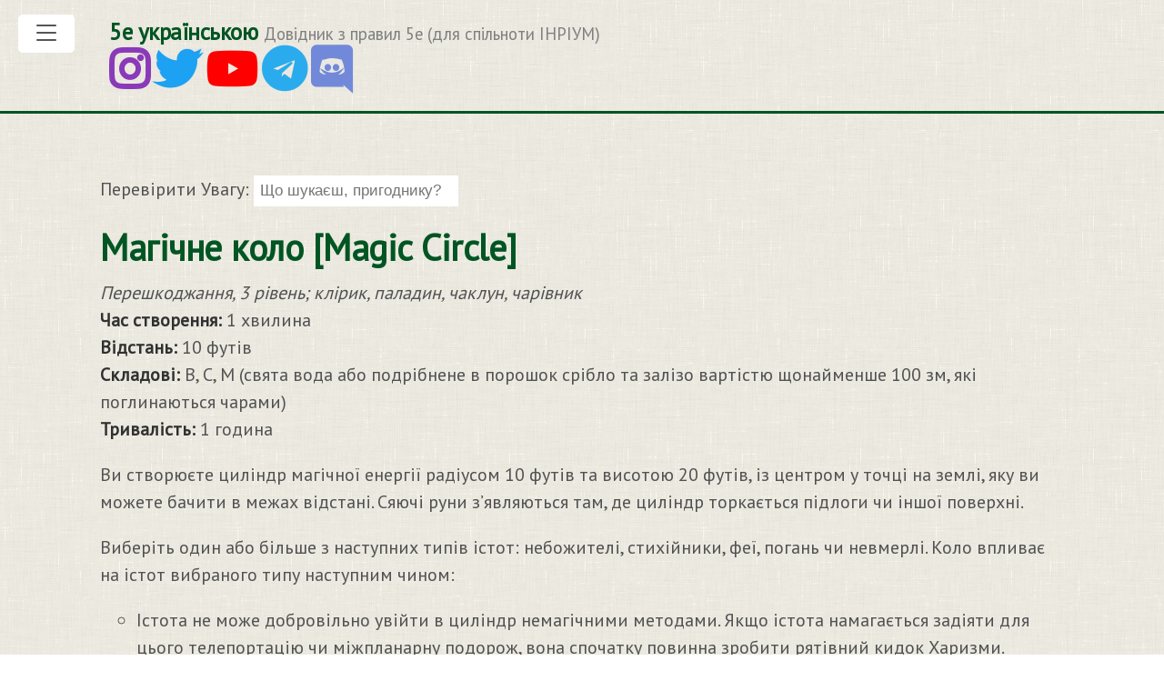

--- FILE ---
content_type: text/html; charset=utf-8
request_url: http://5esrd.kyiv.ua/spells/magic_circle.html
body_size: 3969
content:
<!DOCTYPE html> <html lang="uk-ua> <head> <link href="http://gmpg.org/xfn/11" rel="profile"> <meta http-equiv="content-type" content="text/html; charset=utf-8"> <meta name="viewport" content="width=device-width, initial-scale=1.0, maximum-scale=1"> <title> Магічне коло [Magic Circle] | 5е українською </title> <meta name="description" content="Безкоштовні правила ДнД українськю мовою, переклад базових класів персонажів, чари днд за класами та школами; базові правила для майстра підземель та генератор монстрів."> <link rel="canonical" href="https://5esrd.kyiv.ua//spells/magic_circle.html"> <link rel="stylesheet" href="https://5esrd.kyiv.ua//public/css/poole.css"> <link rel="stylesheet" href="https://5esrd.kyiv.ua//public/css/syntax.css"> <link rel="stylesheet" href="https://5esrd.kyiv.ua//public/css/lanyon.css"> <link rel="stylesheet" href="https://fonts.googleapis.com/css?family=PT+Serif:400,400italic,700%7CPT+Sans:400"> <link rel="stylesheet" href="https://use.fontawesome.com/releases/v5.8.1/css/all.css" integrity="sha384-50oBUHEmvpQ+1lW4y57PTFmhCaXp0ML5d60M1M7uH2+nqUivzIebhndOJK28anvf" crossorigin="anonymous"> <link rel="apple-touch-icon-precomposed" sizes="144x144" href="https://5esrd.kyiv.ua//public/apple-touch-icon-precomposed.png"> <link rel="shortcut icon" href="https://5esrd.kyiv.ua//public/favicon.ico"> <link rel="alternate" type="application/rss+xml" title="RSS" href="https://5esrd.kyiv.ua//atom.xml"> <!-- Google tag (gtag.js) --> <script async src="https://www.googletagmanager.com/gtag/js?id=G-3YDX4S83WP"></script> <script> window.dataLayer = window.dataLayer || []; function gtag(){dataLayer.push(arguments);} gtag('js', new Date()); gtag('config', 'G-3YDX4S83WP'); </script> </head> <body class="theme-base-0b"> <!-- Target for toggling the sidebar `.sidebar-checkbox` is for regular styles, `#sidebar-checkbox` for behavior. --> <input type="checkbox" class="sidebar-checkbox" id="sidebar-checkbox"> <!-- Toggleable sidebar --> <div class="sidebar" id="sidebar"> <div class="sidebar-item"> <p>Переклад System Reference Document на основі Open Game License v.1.0a</p> </div> <nav class="sidebar-nav"> <a class="sidebar-nav-item" href="https://5esrd.kyiv.ua//">Домашня сторінка</a> <a class="sidebar-nav-item" href="/docs/character/index.html">Персонаж</a> <a class="sidebar-nav-item" href="/docs/rules/index.html">Правила та здібності</a> <a class="sidebar-nav-item" href="/docs/combat/index.html">Бій</a> <a class="sidebar-nav-item" href="/docs/spellcasting/index.html">Чарування</a> <a class="sidebar-nav-item" href="/docs/adventuring/index.html">Пригоди</a> <a class="sidebar-nav-item" href="/docs/gamemaster_rules/index.html">Правила майстра</a> <a class="sidebar-nav-item" href="/gen">Генератор монстрів</a> <div class="sidebar-item"> <p> &copy; 2025. Ліцензія на вміст OGL1.0a. </p> <p> &copy; 2025 Переклад українською Olha_Tuomari</p> <p><a href="https://send.monobank.ua/jar/Z4PzGDzMb">Надати перекладам фінансову підтримку</a> </p> </div> <a class="sidebar-nav-item" href="/credits.html">Над проєктом працювали</a> </nav> <div class="sidebar-item"> <!-- <p> &copy; 2025 </p> --> </div> </div> <!-- Wrap is the content to shift when toggling the sidebar. We wrap the content to avoid any CSS collisions with our real content. --> <div class="wrap"> <div class="masthead"> <div class="container"> <h3 class="masthead-title"> <a href="/" title="Home">5е українською</a> <small>Довідник з правил 5e (для спільноти ІНРІУМ)</small> </h3> </div> <div class="container"> <h3 class="masthead-title"> <a target="_blank" href="https://www.instagram.com/inrium_ua"> <i class="fab fa-2x fa-instagram" title="Instagram link"></i> </a><a target="_blank" href="https://twitter.com/inrium_ukraine"> <i class="fab fa-2x fa-twitter" title="Twitter link"></i> </a><a target="_blank" href="https://www.youtube.com/%40inrium"> <i class="fab fa-2x fa-youtube" title="Youtube link"></i> </a><a target="_blank" href="https://t.me/inrium"> <i class="fab fa-2x fa-telegram" title="Telegram link"></i> </a><a target="_blank" href="https://discord.com/invite/nQVxdUsGrH"> <i class="fab fa-2x fa-discord" title="Discord link"></i> </a> </h3> </div> </div> <div class="container content"> <!-- Html Elements for Search --> <div><p>Перевірити Увагу: <input type="text" id="search-input" placeholder="Що шукаєш, пригоднику?"></p> <ul id="results-container"></ul> </div> <!-- Script pointing to search-script.js --> <script src="/public/js/simple-jekyll-search.min.js" type="text/javascript"></script> <!-- Configuration --> <script> SimpleJekyllSearch({ searchInput: document.getElementById('search-input'), resultsContainer: document.getElementById('results-container'), json: '/search.json' }) </script> <div class="page"> <h1 class="page-title">Магічне коло [Magic Circle]</h1> <!--- --> <p><em>Перешкоджання, 3 рівень; клірик, паладин, чаклун, чарівник</em> <br /> <strong>Час створення:</strong> 1 хвилина <br /> <strong>Відстань:</strong> 10 футів <br /> <strong>Складові:</strong> В, С, М (свята вода або подрібнене в порошок срібло та залізо вартістю щонайменше 100 зм, які поглинаються чарами) <br /> <strong>Тривалість:</strong> 1 година</p> <p>Ви створюєте циліндр магічної енергії радіусом 10 футів та висотою 20 футів, із центром у точці на землі, яку ви можете бачити в межах відстані. Сяючі руни з’являються там, де циліндр торкається підлоги чи іншої поверхні.</p> <p>Виберіть один або більше з наступних типів істот: небожителі, стихійники, феї, погань чи невмерлі. Коло впливає на істот вибраного типу наступним чином:</p> <ul> <li>Істота не може добровільно увійти в циліндр немагічними методами. Якщо істота намагається задіяти для цього телепортацію чи міжпланарну подорож, вона спочатку повинна зробити рятівний кидок Харизми.</li> <li>Істота має перешкоду на кидки атаки проти цілей всередині циліндра.</li> <li>Цілі всередині циліндра не можуть бути причарованими, наляканими чи одержимими. Коли ви створюєте ці чари, то можете змусити його магію діяти в зворотному напрямку, запобігаючи виходу істоти визначеного типу з циліндра і захищаючи істот за його межами.</li> </ul> <p><strong>На вищих рівнях.</strong> Коли ви створюєте ці чари з використанням чарунки 4 рівня або вищої, тривалість зростає на 1 годину за кожну чарунку вище третьої.</p> </div> <div> <hr> <p>Переклад SRD є інтелектуальною власністю та захищений законом. З питань використання перекладу звертайтеся до <a href="https://t.me/duhinriumbot">духа ІНРІУМу</a></p> <hr> <p>Поділитися:</p> <a href="https://t.me/share/url?url=https://5esrd.kyiv.ua//spells/magic_circle.html&text=5e українською Магічне коло [Magic Circle]" target="_blank"><i class="fab fa-2x fa-telegram" title="поділитися через Telegram"></i></a> <a href="//www.facebook.com/sharer/sharer.php?u=https://5esrd.kyiv.ua//spells/magic_circle.html&quote=5e українською Магічне коло [Magic Circle]" target="_blank"><i class="fab fa-2x fa-facebook" title="поділитися у Facebook"></i></a> <a href="whatsapp://send?text=5e українською%20https://5esrd.kyiv.ua//spells/magic_circle.html" target="_blank"><i class="fab fa-2x fa-whatsapp" title="поділитися у Whatsapp"></i></a> <a href="viber://forward?text=5e українською%20https://5esrd.kyiv.ua//spells/magic_circle.html" target="_blank"><i class="fab fa-2x fa-viber" title="поділитися у Viber"></i></a> <a href="mailto:?subject=5e українською%20&body=https://5esrd.kyiv.ua//spells/magic_circle.html" target="_blank"><i class="fa fa-2x fa-envelope" title="поділитися поштою"></i></a> </div> </div> </div> <label for="sidebar-checkbox" class="sidebar-toggle"></label> <script src='/public/js/script.js'></script> <script src="https://unpkg.com/vanilla-back-to-top@7.2.1/dist/vanilla-back-to-top.min.js"></script> <script>addBackToTop({ diameter: 52, backgroundColor: 'rgb(34, 84, 40)', textColor: '#fff' })</script> <script> document .querySelector('.post-content') // your selector for the post body .querySelectorAll('h1,h2,h3,h4,h5,h6') .forEach(function(heading) { if (heading.id) { heading.innerHTML = '<a href="#' + heading.id + '">' + heading.innerText + '<\/a>'; } }); </script> <script async src="https://pagead2.googlesyndication.com/pagead/js/adsbygoogle.js?client=ca-pub-3593775919157380" crossorigin="anonymous"></script> <!-- 5есрд-01.2022 --> <ins class="adsbygoogle" style="display:block" data-ad-client="ca-pub-3593775919157380" data-ad-slot="5527379026" data-ad-format="auto" data-full-width-responsive="true"></ins> <script> (adsbygoogle = window.adsbygoogle || []).push({}); </script> </body> </html>


--- FILE ---
content_type: text/html; charset=utf-8
request_url: https://www.google.com/recaptcha/api2/aframe
body_size: 267
content:
<!DOCTYPE HTML><html><head><meta http-equiv="content-type" content="text/html; charset=UTF-8"></head><body><script nonce="seiChHwiBQYjq4h294w1OA">/** Anti-fraud and anti-abuse applications only. See google.com/recaptcha */ try{var clients={'sodar':'https://pagead2.googlesyndication.com/pagead/sodar?'};window.addEventListener("message",function(a){try{if(a.source===window.parent){var b=JSON.parse(a.data);var c=clients[b['id']];if(c){var d=document.createElement('img');d.src=c+b['params']+'&rc='+(localStorage.getItem("rc::a")?sessionStorage.getItem("rc::b"):"");window.document.body.appendChild(d);sessionStorage.setItem("rc::e",parseInt(sessionStorage.getItem("rc::e")||0)+1);localStorage.setItem("rc::h",'1768823657180');}}}catch(b){}});window.parent.postMessage("_grecaptcha_ready", "*");}catch(b){}</script></body></html>